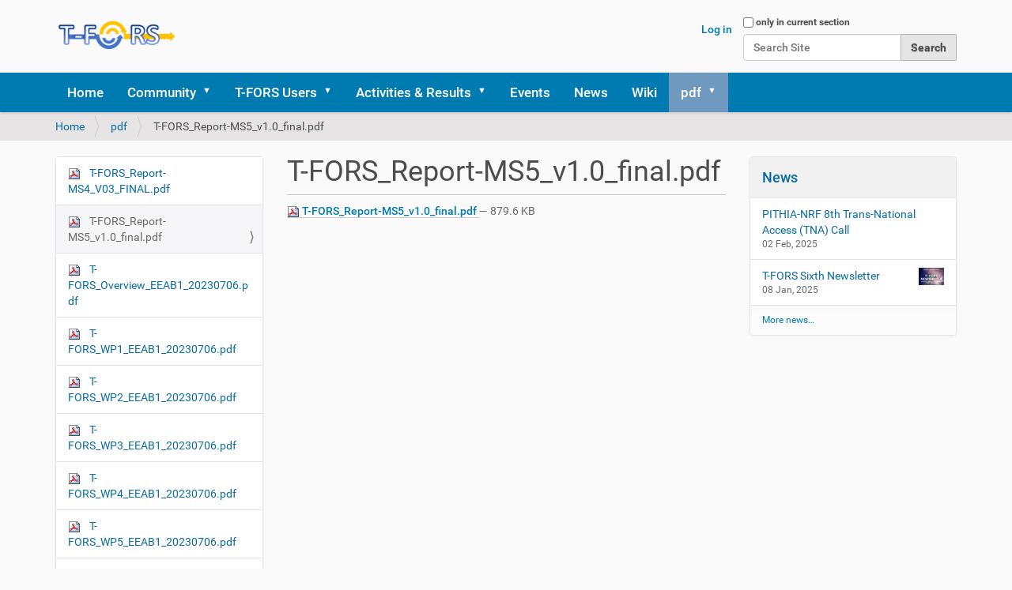

--- FILE ---
content_type: text/html;charset=utf-8
request_url: https://t-fors.eu/pdf/t-fors_report-ms5_v1-0_final.pdf/view
body_size: 9366
content:
<!DOCTYPE html>
<html xmlns="http://www.w3.org/1999/xhtml" lang="en-gb" xml:lang="en-gb">
  <head><meta http-equiv="Content-Type" content="text/html; charset=UTF-8" />
    <title>T-FORS_Report-MS5_v1.0_final.pdf — T-FORS</title>
    <link rel="shortcut icon" type="image/x-icon" href="/++theme++barceloneta/barceloneta-favicon.ico" />
    <link rel="apple-touch-icon" href="/++theme++barceloneta/barceloneta-apple-touch-icon.png" />
    <link rel="apple-touch-icon-precomposed" sizes="144x144" href="/++theme++barceloneta/barceloneta-apple-touch-icon-144x144-precomposed.png" />
    <link rel="apple-touch-icon-precomposed" sizes="114x114" href="/++theme++barceloneta/barceloneta-apple-touch-icon-114x114-precomposed.png" />
    <link rel="apple-touch-icon-precomposed" sizes="72x72" href="/++theme++barceloneta/barceloneta-apple-touch-icon-72x72-precomposed.png" />
    <link rel="apple-touch-icon-precomposed" sizes="57x57" href="/++theme++barceloneta/barceloneta-apple-touch-icon-57x57-precomposed.png" />
    <link rel="apple-touch-icon-precomposed" href="/++theme++barceloneta/barceloneta-apple-touch-icon-precomposed.png" />
  <meta name="twitter:card" content="summary" /><meta property="og:site_name" content="T-FORS" /><meta property="og:title" content="T-FORS_Report-MS5_v1.0_final.pdf" /><meta property="og:type" content="website" /><meta property="og:description" content="" /><meta property="og:url" content="https://t-fors.eu/pdf/t-fors_report-ms5_v1-0_final.pdf/view" /><meta property="og:image" content="https://t-fors.eu/@@site-logo/T-FORS_LOGO_33.png" /><meta property="og:image:type" content="image/png" /><meta name="viewport" content="width=device-width, initial-scale=1.0" /><meta name="generator" content="Plone - http://plone.com" /><link rel="stylesheet" href="https://t-fors.eu/++plone++production/++unique++2023-01-13T17:12:31.533515/default.css" data-bundle="production" /><link rel="stylesheet" href="https://t-fors.eu//++theme++barceloneta/less/barceloneta-compiled.css" data-bundle="diazo" /><link rel="canonical" href="https://t-fors.eu/pdf/t-fors_report-ms5_v1-0_final.pdf" /><link rel="search" href="https://t-fors.eu/@@search" title="Search this site" /><script>PORTAL_URL = 'https://t-fors.eu';</script><script type="text/javascript" src="https://t-fors.eu/++plone++production/++unique++2023-01-13T17:12:31.533515/default.js" data-bundle="production"></script></head>
  <body id="visual-portal-wrapper" class="frontend icons-on portaltype-file section-pdf site-tfors subsection-t-fors_report-ms5_v1-0_final.pdf template-file_view thumbs-on userrole-anonymous viewpermission-view" dir="ltr" data-base-url="https://t-fors.eu/pdf/t-fors_report-ms5_v1-0_final.pdf" data-view-url="https://t-fors.eu/pdf/t-fors_report-ms5_v1-0_final.pdf/view" data-portal-url="https://t-fors.eu" data-i18ncatalogurl="https://t-fors.eu/plonejsi18n" data-pat-pickadate="{&quot;date&quot;: {&quot;selectYears&quot;: 200}, &quot;time&quot;: {&quot;interval&quot;: 5 } }" data-pat-plone-modal="{&quot;actionOptions&quot;: {&quot;displayInModal&quot;: false}}"><div class="outer-wrapper">
      <header id="content-header">
        <div class="container">
          
      <div id="portal-header">
    <a id="portal-logo" title="T-FORS" href="https://t-fors.eu">
    <img src="https://t-fors.eu/@@site-logo/T-FORS_LOGO_33.png" alt="T-FORS" title="T-FORS" /></a>

<div id="portal-searchbox">

    <form id="searchGadget_form" action="https://t-fors.eu/@@search" role="search" data-pat-livesearch="ajaxUrl:https://t-fors.eu/@@ajax-search" class="pat-livesearch">

        <div class="LSBox">
        <label class="hiddenStructure" for="searchGadget">Search Site</label>
             
        <div class="searchSection">
            <input id="searchbox_currentfolder_only" class="noborder" type="checkbox" name="path" value="/tfors/pdf" />
            <label for="searchbox_currentfolder_only" style="cursor: pointer">only in current section</label>
        </div>
             
        <input name="SearchableText" type="text" size="18" id="searchGadget" title="Search Site" placeholder="Search Site" class="searchField" />

        <input class="searchButton" type="submit" value="Search" />

         </div>
    </form>

    <div id="portal-advanced-search" class="hiddenStructure">
        <a href="https://t-fors.eu/@@search">Advanced Search…</a>
    </div>

</div>

<div id="portal-anontools">
  <ul>
    <li>
      
          <a title="Log in" href="https://t-fors.eu/login" id="personaltools-login" class="pat-plone-modal" data-pat-plone-modal="{&quot;prependContent&quot;: &quot;.portalMessage&quot;, &quot;title&quot;: &quot;Log in&quot;, &quot;width&quot;: &quot;26em&quot;, &quot;actionOptions&quot;: {&quot;redirectOnResponse&quot;: true}}">Log in</a>
      
    </li>
  </ul>
</div>





</div>

    
          
        </div>
      </header>
      <div id="mainnavigation-wrapper">
        <div id="mainnavigation">

  <nav class="plone-navbar pat-navigationmarker" id="portal-globalnav-wrapper">
    <div class="container">
      <div class="plone-navbar-header">
        <button type="button" class="plone-navbar-toggle" data-toggle="collapse" data-target="#portal-globalnav-collapse">
          <span class="sr-only">Toggle navigation</span>
          <span class="icon-bar"></span>
          <span class="icon-bar"></span>
          <span class="icon-bar"></span>
        </button>
      </div>

      <div class="plone-collapse plone-navbar-collapse" id="portal-globalnav-collapse">
        <ul class="plone-nav plone-navbar-nav" id="portal-globalnav">
          <li class="index_html"><a href="https://t-fors.eu" class="state-None">Home</a></li><li class="community has_subtree"><a href="https://t-fors.eu/community" class="state-published" aria-haspopup="true">Community</a><input id="navitem-community" type="checkbox" class="opener" /><label for="navitem-community" role="button" aria-label="Community"></label><ul class="has_subtree dropdown"><li class="consortium"><a href="https://t-fors.eu/community/consortium" class="state-published">Consortium</a></li><li class="adivisors"><a href="https://t-fors.eu/community/adivisors" class="state-published">Advisors</a></li><li class="techtide-community"><a href="https://t-fors.eu/community/techtide-community" class="state-published">TechTIDE Community</a></li></ul></li><li class="t-fors-users has_subtree"><a href="https://t-fors.eu/t-fors-users" class="state-published" aria-haspopup="true">T-FORS Users</a><input id="navitem-t-fors-users" type="checkbox" class="opener" /><label for="navitem-t-fors-users" role="button" aria-label="T-FORS Users"></label><ul class="has_subtree dropdown"><li class="network-composition"><a href="https://t-fors.eu/t-fors-users/network-composition" class="state-published">Network Composition</a></li><li class="innovation-days"><a href="https://t-fors.eu/t-fors-users/innovation-days" class="state-published">Innovation Days</a></li><li class="knowledge-hub has_subtree"><a href="https://t-fors.eu/t-fors-users/knowledge-hub" class="state-published" aria-haspopup="true">Knowledge Hub</a><input id="navitem-7b11351e0ae64b549769e30321ed33f6" type="checkbox" class="opener" /><label for="navitem-7b11351e0ae64b549769e30321ed33f6" role="button" aria-label="Knowledge Hub"></label><ul class="has_subtree dropdown"><li class="leaflets"><a href="https://t-fors.eu/t-fors-users/knowledge-hub/leaflets" class="state-published">Leaflets</a></li><li class="training-about-the-basic-properties-of-the-ionosphere-as-seen-on-the-ionograms"><a href="https://t-fors.eu/t-fors-users/knowledge-hub/training-about-the-basic-properties-of-the-ionosphere-as-seen-on-the-ionograms" class="state-published">Training about the basic properties of the Ionosphere as seen on the ionograms</a></li><li class="handbooks"><a href="https://t-fors.eu/t-fors-users/knowledge-hub/handbooks" class="state-published">Handbooks</a></li><li class="webinars"><a href="https://t-fors.eu/t-fors-users/knowledge-hub/webinars" class="state-published">Webinars</a></li></ul></li><li class="newsletters"><a href="https://t-fors.eu/t-fors-users/newsletters" class="state-published">Newsletters</a></li></ul></li><li class="activities-results has_subtree"><a href="https://t-fors.eu/activities-results" class="state-published" aria-haspopup="true">Activities &amp; Results</a><input id="navitem-activities-results" type="checkbox" class="opener" /><label for="navitem-activities-results" role="button" aria-label="Activities &amp; Results"></label><ul class="has_subtree dropdown"><li class="training has_subtree"><a href="https://t-fors.eu/activities-results/training" class="state-published" aria-haspopup="true">Training</a><input id="navitem-7fdd16c7b6814143811de17bb044f67a" type="checkbox" class="opener" /><label for="navitem-7fdd16c7b6814143811de17bb044f67a" role="button" aria-label="Training"></label><ul class="has_subtree dropdown"><li class="training-school"><a href="https://t-fors.eu/activities-results/training/training-school" class="state-published">T-FORS Training School</a></li></ul></li><li class="publications has_subtree"><a href="https://t-fors.eu/activities-results/publications" class="state-published" aria-haspopup="true">Publications</a><input id="navitem-e87a2f4bd42c4aa4b35adb6295ff75d6" type="checkbox" class="opener" /><label for="navitem-e87a2f4bd42c4aa4b35adb6295ff75d6" role="button" aria-label="Publications"></label><ul class="has_subtree dropdown"><li class="papers"><a href="https://t-fors.eu/activities-results/publications/papers" class="state-published">Papers</a></li><li class="presentations"><a href="https://t-fors.eu/activities-results/publications/presentations" class="state-published">Presentations</a></li><li class="technical-reports"><a href="https://t-fors.eu/activities-results/publications/technical-reports" class="state-published">Technical Reports</a></li></ul></li><li class="repository"><a href="https://t-fors.eu/activities-results/repository" class="state-published">Repository</a></li></ul></li><li class="events"><a href="https://t-fors.eu/events" class="state-published">Events</a></li><li class="news"><a href="https://t-fors.eu/news" class="state-published">News</a></li><li class="wiki"><a href="https://electron.space.noa.gr/wiki/projects/t-fors/" class="state-published">Wiki</a></li><li class="pdf has_subtree"><a href="https://t-fors.eu/pdf" class="state-published" aria-haspopup="true">pdf</a><input id="navitem-pdf" type="checkbox" class="opener" /><label for="navitem-pdf" role="button" aria-label="pdf"></label><ul class="has_subtree dropdown"><li class="t-fors_report-ms4_v03_final.pdf"><a href="https://t-fors.eu/pdf/t-fors_report-ms4_v03_final.pdf/view" class="state-">T-FORS_Report-MS4_V03_FINAL.pdf</a></li><li class="t-fors_report-ms5_v1-0_final.pdf"><a href="https://t-fors.eu/pdf/t-fors_report-ms5_v1-0_final.pdf/view" class="state-">T-FORS_Report-MS5_v1.0_final.pdf</a></li><li class="t-fors_overview_eeab1_20230706.pdf"><a href="https://t-fors.eu/pdf/t-fors_overview_eeab1_20230706.pdf/view" class="state-">T-FORS_Overview_ΕΕΑΒ1_20230706.pdf</a></li><li class="t-fors_wp1_eeab1_20230706.pdf"><a href="https://t-fors.eu/pdf/t-fors_wp1_eeab1_20230706.pdf/view" class="state-">T-FORS_WP1_EEAB1_20230706.pdf</a></li><li class="t-fors_wp2_eeab1_20230706.pdf"><a href="https://t-fors.eu/pdf/t-fors_wp2_eeab1_20230706.pdf/view" class="state-">T-FORS_WP2_EEAB1_20230706.pdf</a></li><li class="t-fors_wp3_eeab1_20230706.pdf"><a href="https://t-fors.eu/pdf/t-fors_wp3_eeab1_20230706.pdf/view" class="state-">T-FORS_WP3_EEAB1_20230706.pdf</a></li><li class="t-fors_wp4_eeab1_20230706.pdf"><a href="https://t-fors.eu/pdf/t-fors_wp4_eeab1_20230706.pdf/view" class="state-">T-FORS_WP4_EEAB1_20230706.pdf</a></li><li class="t-fors_wp5_eeab1_20230706.pdf"><a href="https://t-fors.eu/pdf/t-fors_wp5_eeab1_20230706.pdf/view" class="state-">T-FORS_WP5_EEAB1_20230706.pdf</a></li><li class="practicalinformation.pdf"><a href="https://t-fors.eu/pdf/practicalinformation.pdf/view" class="state-">PracticalInformation.pdf</a></li><li class="practicalinformationts.pdf"><a href="https://t-fors.eu/pdf/practicalinformationts.pdf/view" class="state-">PracticalInformationTS.pdf</a></li><li class="t-fors_newsletter_issue_1.pdf"><a href="https://t-fors.eu/pdf/t-fors_newsletter_issue_1.pdf/view" class="state-">T-FORS_Newsletter_Issue_1.pdf</a></li><li class="onera-toulouse-def-va-web-juin2023.pdf"><a href="https://t-fors.eu/pdf/onera-toulouse-def-va-web-juin2023.pdf/view" class="state-">ONERA-TOULOUSE DEF-VA-web juin2023.pdf</a></li><li class="plan_hotels-toulouse2023_0.pdf"><a href="https://t-fors.eu/pdf/plan_hotels-toulouse2023_0.pdf/view" class="state-">plan_hotels-toulouse2023_0.pdf</a></li><li class="trainingschoolprogramme_20231023.pdf"><a href="https://t-fors.eu/pdf/trainingschoolprogramme_20231023.pdf/view" class="state-">TrainingSchoolProgramme_20231023.pdf</a></li><li class="trainingschoolprogramme_20231023-1.pdf"><a href="https://t-fors.eu/pdf/trainingschoolprogramme_20231023-1.pdf/view" class="state-">TrainingSchoolProgramme_20231023.pdf</a></li><li class="practicalinformationts-1.pdf"><a href="https://t-fors.eu/pdf/practicalinformationts-1.pdf/view" class="state-">PracticalInformationTS.pdf</a></li><li class="wakai-ionogram-scaling-manual-1987.pdf"><a href="https://t-fors.eu/pdf/wakai-ionogram-scaling-manual-1987.pdf/view" class="state-">Wakai - Ionogram scaling manual (1987).pdf</a></li><li class="uag_23a_searchable.pdf"><a href="https://t-fors.eu/pdf/uag_23a_searchable.pdf/view" class="state-">UAG_23A_Searchable.pdf</a></li><li class="ips_scaling_conventions03_1996.pdf"><a href="https://t-fors.eu/pdf/ips_scaling_conventions03_1996.pdf/view" class="state-">ips_scaling_conventions03_1996.pdf</a></li><li class="oz_scaling_2007.pdf"><a href="https://t-fors.eu/pdf/oz_scaling_2007.pdf/view" class="state-">oz_scaling_2007.pdf</a></li><li class="t-fors_leaflet_generalpublic.pdf"><a href="https://t-fors.eu/pdf/t-fors_leaflet_generalpublic.pdf/view" class="state-">T-FORS_leaflet_GeneralPublic.pdf</a></li><li class="t-fors_leaflet_technicalpublic.pdf"><a href="https://t-fors.eu/pdf/t-fors_leaflet_technicalpublic.pdf/view" class="state-">T-FORS_leaflet_TechnicalPublic.pdf</a></li><li class="t-fors_leaflet_schoolstudents.pdf"><a href="https://t-fors.eu/pdf/t-fors_leaflet_schoolstudents.pdf/view" class="state-">T-FORS_leaflet_SchoolStudents.pdf</a></li><li class="trainingschoolprogramme_20231113.pdf"><a href="https://t-fors.eu/pdf/trainingschoolprogramme_20231113.pdf/view" class="state-">TrainingSchoolProgramme_20231113.pdf</a></li><li class="trainingschoolprogramme_20231113-1.pdf"><a href="https://t-fors.eu/pdf/trainingschoolprogramme_20231113-1.pdf/view" class="state-">TrainingSchoolProgramme_20231113.pdf</a></li><li class="01_t-fors_id1_opening_vfabbro.pdf"><a href="https://t-fors.eu/pdf/01_t-fors_id1_opening_vfabbro.pdf/view" class="state-">01_T-FORS_ID1_Opening_VFabbro.pdf</a></li><li class="02_t-fors_id1_intro_abelehaki.pdf"><a href="https://t-fors.eu/pdf/02_t-fors_id1_intro_abelehaki.pdf/view" class="state-">02_T-FORS_ID1_Intro_ABelehaki.pdf</a></li><li class="03_t-fors_id1_requirements_igalkin.pdf"><a href="https://t-fors.eu/pdf/03_t-fors_id1_requirements_igalkin.pdf/view" class="state-">03_T-FORS_ID1_Requirements_IGalkin.pdf</a></li><li class="04_t-fors_id1_lstidforecasting_lspogli.pdf"><a href="https://t-fors.eu/pdf/04_t-fors_id1_lstidforecasting_lspogli.pdf/view" class="state-">04_T-FORS_ID1_LSTIDforecasting_LSpogli.pdf</a></li><li class="05_t-fors_id1_mstidforecasting_smani.pdf"><a href="https://t-fors.eu/pdf/05_t-fors_id1_mstidforecasting_smani.pdf/view" class="state-">05_T-FORS_ID1_MSTIDforecasting_SMani.pdf</a></li><li class="06_t-fors_id1_experiments_agarcia.pdf"><a href="https://t-fors.eu/pdf/06_t-fors_id1_experiments_agarcia.pdf/view" class="state-">06_T-FORS_ID1_Experiments_AGarcia.pdf</a></li><li class="09_t-fors_id1_picasus_kkauristi.pdf"><a href="https://t-fors.eu/pdf/09_t-fors_id1_picasus_kkauristi.pdf/view" class="state-">09_T-FORS_ID1_PICASUS_KKauristi.pdf</a></li><li class="trainingschoolprogramme_20231128.pdf"><a href="https://t-fors.eu/pdf/trainingschoolprogramme_20231128.pdf/view" class="state-">TrainingSchoolProgramme_20231128.pdf</a></li><li class="t-fors_report-ms7_ir.pdf"><a href="https://t-fors.eu/pdf/t-fors_report-ms7_ir.pdf/view" class="state-">T-FORS_Report-MS7_IR.pdf</a></li><li class="trainingschoolprogramme_20231222.pdf"><a href="https://t-fors.eu/pdf/trainingschoolprogramme_20231222.pdf/view" class="state-">TrainingSchoolProgramme_20231222.pdf</a></li><li class="t-fors_newsletter_issue_2.pdf"><a href="https://t-fors.eu/pdf/t-fors_newsletter_issue_2.pdf/view" class="state-">T-FORS_Newsletter_Issue_2.pdf</a></li><li class="trainingschoolprogramme_20240117.pdf"><a href="https://t-fors.eu/pdf/trainingschoolprogramme_20240117.pdf/view" class="state-">TrainingSchoolProgramme_20240117.pdf</a></li><li class="trainingschoolprogramme_20240122.pdf"><a href="https://t-fors.eu/pdf/trainingschoolprogramme_20240122.pdf/view" class="state-">TrainingSchoolProgramme_20240122.pdf</a></li><li class="trainingschoolprogramme_20240123.pdf"><a href="https://t-fors.eu/pdf/trainingschoolprogramme_20240123.pdf/view" class="state-">TrainingSchoolProgramme_20240123.pdf</a></li><li class="pithia-nrf_t-fors_ts_anderstjulin_eiscat.pdf"><a href="https://t-fors.eu/pdf/pithia-nrf_t-fors_ts_anderstjulin_eiscat.pdf/view" class="state-">PITHIA-NRF_T-FORS_TS_AndersTjulin_EISCAT.pdf</a></li><li class="pithia-nrf_t-fors_ts_fabiendarrouzet_plasmasphere_compressed.pdf"><a href="https://t-fors.eu/pdf/pithia-nrf_t-fors_ts_fabiendarrouzet_plasmasphere_compressed.pdf/view" class="state-">PITHIA-NRF_T-FORS_TS_FabienDarrouzet_Plasmasphere_compressed.pdf</a></li><li class="pithia-nrf_t-fors_ts_michaelabrchnelova_heliosphere.pdf"><a href="https://t-fors.eu/pdf/pithia-nrf_t-fors_ts_michaelabrchnelova_heliosphere.pdf/view" class="state-">PITHIA-NRF_T-FORS_TS_MichaelaBrchnelova_Heliosphere.pdf</a></li><li class="pithia-nrf_t-fors_ts_seanbrunisma_thermosphere.pdf"><a href="https://t-fors.eu/pdf/pithia-nrf_t-fors_ts_seanbrunisma_thermosphere.pdf/view" class="state-">PITHIA-NRF_T-FORS_TS_SeanBrunisma_Thermosphere.pdf</a></li><li class="pithia-nrf_t-fors_ts_stefaanpoedts_solarwindmagnetosphereinteractions.pdf"><a href="https://t-fors.eu/pdf/pithia-nrf_t-fors_ts_stefaanpoedts_solarwindmagnetosphereinteractions.pdf/view" class="state-">PITHIA-NRF_T-FORS_TS_StefaanPoedts_SolarWindMagnetosphereInteractions.pdf</a></li><li class="pithia-nrf_t-fors_ts_tobiasverhulst_instrumentation.pdf"><a href="https://t-fors.eu/pdf/pithia-nrf_t-fors_ts_tobiasverhulst_instrumentation.pdf/view" class="state-">PITHIA-NRF_T-FORS_TS_TobiasVerhulst_Instrumentation.pdf</a></li><li class="pithia-nrf_t-fors_ts_tobiasverhulst_mstidnowcasting.pdf"><a href="https://t-fors.eu/pdf/pithia-nrf_t-fors_ts_tobiasverhulst_mstidnowcasting.pdf/view" class="state-">PITHIA-NRF_T-FORS_TS_TobiasVerhulst_MSTIDnowcasting.pdf</a></li><li class="pithia-nrf_t-fors_ts_antonisegarra_lstidnowcasting.pdf"><a href="https://t-fors.eu/pdf/pithia-nrf_t-fors_ts_antonisegarra_lstidnowcasting.pdf/view" class="state-">PITHIA-NRF_T-FORS_TS_AntoniSegarra_LSTIDnowcasting.pdf</a></li><li class="pithia-nrf_t-fors_ts_vivianepierrard_dynamickineticmodel.pdf"><a href="https://t-fors.eu/pdf/pithia-nrf_t-fors_ts_vivianepierrard_dynamickineticmodel.pdf/view" class="state-">PITHIA-NRF_T-FORS_TS_VivianePierrard_DynamicKineticModel.pdf</a></li><li class="pithia-nrf_t-fors_ts_manuelhernandezpajares_gimmaps.pdf"><a href="https://t-fors.eu/pdf/pithia-nrf_t-fors_ts_manuelhernandezpajares_gimmaps.pdf/view" class="state-">PITHIA-NRF_T-FORS_TS_ManuelHernandezPajares_GIMmaps.pdf</a></li><li class="pithia-nrf_t-fors_ts_lucaspogli_ionosphericscintillationirregularities.pdf"><a href="https://t-fors.eu/pdf/pithia-nrf_t-fors_ts_lucaspogli_ionosphericscintillationirregularities.pdf/view" class="state-">PITHIA-NRF_T-FORS_TS_LucaSpogli_IonosphericScintillationIrregularities.pdf</a></li><li class="pithia-nrf_t-fors_ts_lucaspogli_ionosphere.pdf"><a href="https://t-fors.eu/pdf/pithia-nrf_t-fors_ts_lucaspogli_ionosphere.pdf/view" class="state-">PITHIA-NRF_T-FORS_TS_LucaSpogli_Ionosphere.pdf</a></li><li class="pithia-nrf_t-fors_ts_sivamani_mstidforecasting.pdf"><a href="https://t-fors.eu/pdf/pithia-nrf_t-fors_ts_sivamani_mstidforecasting.pdf/view" class="state-">PITHIA-NRF_T-FORS_TS_SivaMani_MSTIDforecasting.pdf</a></li><li class="pithia-nrf_t-fors_ts_sivamani_mstid.pdf"><a href="https://t-fors.eu/pdf/pithia-nrf_t-fors_ts_sivamani_mstid.pdf/view" class="state-">PITHIA-NRF_T-FORS_TS_SivaMani_MSTID.pdf</a></li><li class="pithia-nrf_t-fors_ts_giovannilapenta_ml-ai_compressed.pdf"><a href="https://t-fors.eu/pdf/pithia-nrf_t-fors_ts_giovannilapenta_ml-ai_compressed.pdf/view" class="state-">PITHIA-NRF_T-FORS_TS_GiovanniLapenta_ML-AI_compressed.pdf</a></li><li class="pithia-nrf_t-fors_ts_annabelehaki_ionosphericpredictions.pdf"><a href="https://t-fors.eu/pdf/pithia-nrf_t-fors_ts_annabelehaki_ionosphericpredictions.pdf/view" class="state-">PITHIA-NRF_T-FORS_TS_AnnaBelehaki_IonosphericPredictions.pdf</a></li><li class="pithia-nrf_t-fors_ts_davidaltadill_lstid-2.pdf"><a href="https://t-fors.eu/pdf/pithia-nrf_t-fors_ts_davidaltadill_lstid-2.pdf/view" class="state-">PITHIA-NRF_T-FORS_TS_DavidAltadill_LSTID.pdf</a></li><li class="pithia-nrf_t-fors_ts_antonisegarra_lstidnowcasting-1.pdf"><a href="https://t-fors.eu/pdf/pithia-nrf_t-fors_ts_antonisegarra_lstidnowcasting-1.pdf/view" class="state-">PITHIA-NRF_T-FORS_TS_AntoniSegarra_LSTIDnowcasting.pdf</a></li><li class="pithia-nrf_t-fors_ts_tamaskiss_pithiaesciencecentre.pdf"><a href="https://t-fors.eu/pdf/pithia-nrf_t-fors_ts_tamaskiss_pithiaesciencecentre.pdf/view" class="state-">PITHIA-NRF_T-FORS_TS_TamasKiss_PITHIAeScienceCentre.pdf</a></li><li class="pithia-nrf_t-fors_ts_claudiocesaroni_lstidforecasting.pdf"><a href="https://t-fors.eu/pdf/pithia-nrf_t-fors_ts_claudiocesaroni_lstidforecasting.pdf/view" class="state-">PITHIA-NRF_T-FORS_TS_ClaudioCesaroni_LSTIDforecasting.pdf</a></li><li class="pithia-nrf_t-fors_ts_ivangalkin_raytrix.pdf"><a href="https://t-fors.eu/pdf/pithia-nrf_t-fors_ts_ivangalkin_raytrix.pdf/view" class="state-">PITHIA-NRF_T-FORS_TS_IvanGalkin_RayTRIX.pdf</a></li><li class="pithia-nrf_t-fors_ts_ivangalkin_irtam.pdf"><a href="https://t-fors.eu/pdf/pithia-nrf_t-fors_ts_ivangalkin_irtam.pdf/view" class="state-">PITHIA-NRF_T-FORS_TS_IvanGalkin_IRTAM.pdf</a></li><li class="t-fors_newsletter_issue_3.pdf"><a href="https://t-fors.eu/pdf/t-fors_newsletter_issue_3.pdf/view" class="state-">T-FORS_Newsletter_Issue_3.pdf</a></li><li class="t-fors_colage2024_cesaroni.pdf"><a href="https://t-fors.eu/pdf/t-fors_colage2024_cesaroni.pdf/view" class="state-">T-FORS_COLAGE2024_Cesaroni.pdf</a></li><li class="t-fors_leaflet_innovationday2.pdf"><a href="https://t-fors.eu/pdf/t-fors_leaflet_innovationday2.pdf/view" class="state-">T-FORS_leaflet_InnovationDay2.pdf</a></li><li class="t-fors_leaflet_innovationday2_upd.pdf"><a href="https://t-fors.eu/pdf/t-fors_leaflet_innovationday2_upd.pdf/view" class="state-">T-FORS_leaflet_InnovationDay2_upd.pdf</a></li><li class="t-fors_newsletter_issue_4.pdf"><a href="https://t-fors.eu/pdf/t-fors_newsletter_issue_4.pdf/view" class="state-">T-FORS_Newsletter_Issue_4.pdf</a></li><li class="t-fors_id2_venue_travel.pdf"><a href="https://t-fors.eu/pdf/t-fors_id2_venue_travel.pdf/view" class="state-">T-FORS_ID2_Venue_Travel.pdf</a></li><li class="t-fors_newsletter_issue_5.pdf"><a href="https://t-fors.eu/pdf/t-fors_newsletter_issue_5.pdf/view" class="state-">T-FORS_Newsletter_Issue_5.pdf</a></li><li class="s2_03_t-fors_id2_qualitycontrol4tid_v2.pdf"><a href="https://t-fors.eu/pdf/s2_03_t-fors_id2_qualitycontrol4tid_v2.pdf/view" class="state-">S2_03_T-FORS_ID2_QualityControl4TID_v2.pdf</a></li><li class="s2_02_t-fors_id2_dispec_upc-ionsat_final.pdf"><a href="https://t-fors.eu/pdf/s2_02_t-fors_id2_dispec_upc-ionsat_final.pdf/view" class="state-">S2_02_T-FORS_ID2_DISPEC_UPC-IonSAT_final.pdf</a></li><li class="s2_01_t-fors_id2_uwm.pdf"><a href="https://t-fors.eu/pdf/s2_01_t-fors_id2_uwm.pdf/view" class="state-">S2_01_T-FORS_ID2_UWM.pdf</a></li><li class="s1_01_t-fors_id2_overview_final.pdf"><a href="https://t-fors.eu/pdf/s1_01_t-fors_id2_overview_final.pdf/view" class="state-">S1_01_T-FORS_ID2_overview_final.pdf</a></li><li class="s1_02_t-fors_id2_wp2_case_events.pdf"><a href="https://t-fors.eu/pdf/s1_02_t-fors_id2_wp2_case_events.pdf/view" class="state-">S1_02_T-FORS_ID2_WP2_Case_Events.pdf</a></li><li class="s1_03_t-fors_id2_wp3_demonstration.pdf"><a href="https://t-fors.eu/pdf/s1_03_t-fors_id2_wp3_demonstration.pdf/view" class="state-">S1_03_T-FORS_ID2_WP3_demonstration.pdf</a></li><li class="s1_04_t-fors_id2_wp4_onera_gfprev.pdf"><a href="https://t-fors.eu/pdf/s1_04_t-fors_id2_wp4_onera_gfprev.pdf/view" class="state-">S1_04_T-FORS_ID2_WP4_ONERA_GFPrev.pdf</a></li><li class="s3_01_t-fors_id2_wmo.pdf"><a href="https://t-fors.eu/pdf/s3_01_t-fors_id2_wmo.pdf/view" class="state-">S3_01_T-FORS_ID2_WMO.pdf</a></li><li class="s3_02_t-fors_id2_esa_swe_network.pdf"><a href="https://t-fors.eu/pdf/s3_02_t-fors_id2_esa_swe_network.pdf/view" class="state-">S3_02_T-FORS_ID2_ESA_SWE_Network.pdf</a></li><li class="s4_01_t-fors_id2_lofar.pdf"><a href="https://t-fors.eu/pdf/s4_01_t-fors_id2_lofar.pdf/view" class="state-">S4_01_T-FORS_ID2_LOFAR.pdf</a></li><li class="s4_03_t-fors_id2_uob-othr_dec2024.pdf"><a href="https://t-fors.eu/pdf/s4_03_t-fors_id2_uob-othr_dec2024.pdf/view" class="state-">S4_03_T-FORS_ID2_UoB-OTHR_Dec2024.pdf</a></li><li class="t-fors_newsletter_issue_6.pdf"><a href="https://t-fors.eu/pdf/t-fors_newsletter_issue_6.pdf/view" class="state-">T-FORS_Newsletter_Issue_6.pdf</a></li></ul></li>
        </ul>
      </div>
    </div>
  </nav>


</div>
      </div>
      
      <div id="above-content-wrapper">
          <div id="viewlet-above-content"><nav id="portal-breadcrumbs" class="plone-breadcrumb">
  <div class="container">
    <span id="breadcrumbs-you-are-here" class="hiddenStructure">You are here:</span>
    <ol aria-labelledby="breadcrumbs-you-are-here">
      <li id="breadcrumbs-home">
        <a href="https://t-fors.eu">Home</a>
      </li>
      <li id="breadcrumbs-1">
        
          <a href="https://t-fors.eu/pdf">pdf</a>
          
        
      </li>
      <li id="breadcrumbs-2">
        
          
          <span id="breadcrumbs-current">T-FORS_Report-MS5_v1.0_final.pdf</span>
        
      </li>
    </ol>
  </div>
</nav>
</div>
      </div>
      <div class="container">
        <div class="row">
          <aside id="global_statusmessage">
      

      <div>
      </div>
    </aside>
        </div>
        <main id="main-container" class="row row-offcanvas row-offcanvas-right">
          

    

    <div class="col-xs-12 col-sm-12 col-md-6 col-md-push-3">
      <div class="row">
        <div class="col-xs-12 col-sm-12">
          <article id="content">

          

          <header>
            <div id="viewlet-above-content-title"><span id="social-tags-body" style="display: none" itemscope="" itemtype="http://schema.org/WebPage">
  <span itemprop="name">T-FORS_Report-MS5_v1.0_final.pdf</span>
  <span itemprop="description"></span>
  <span itemprop="url">https://t-fors.eu/pdf/t-fors_report-ms5_v1-0_final.pdf/view</span>
  <span itemprop="image">https://t-fors.eu/@@site-logo/T-FORS_LOGO_33.png</span>
</span>
</div>
            
              <h1 class="documentFirstHeading">T-FORS_Report-MS5_v1.0_final.pdf</h1>

            
            <div id="viewlet-below-content-title">

</div>

            
              

            
          </header>

          <div id="viewlet-above-content-body"></div>
          <div id="content-core">
            

  <p>
    <a href="https://t-fors.eu/pdf/t-fors_report-ms5_v1-0_final.pdf/@@download/file/T-FORS_Report-MS5_v1.0_final.pdf">
      <img border="0" src="++resource++mimetype.icons/pdf.png" alt="application/pdf" />
      T-FORS_Report-MS5_v1.0_final.pdf
    </a>
    <span class="discreet">— 879.6 KB</span>
  </p>

  

  

  



          </div>
          <div id="viewlet-below-content-body">



    <div class="visualClear"><!-- --></div>

    <div class="documentActions">
        

        

    </div>

</div>

          
        </article>
        </div>
      </div>
      <footer class="row">
        <div class="col-xs-12 col-sm-12">
          <div id="viewlet-below-content">




</div>
        </div>
      </footer>
    </div>
  
          <div class="col-xs-12 col-sm-6 col-md-3 col-md-pull-6 sidebar-offcanvas">
        <aside id="portal-column-one">
          <div class="portletWrapper" id="portletwrapper-706c6f6e652e6c656674636f6c756d6e0a636f6e746578740a2f74666f72730a6e617669676174696f6e" data-portlethash="706c6f6e652e6c656674636f6c756d6e0a636f6e746578740a2f74666f72730a6e617669676174696f6e">
<aside class="portlet portletNavigationTree">

    <header class="portletHeader hiddenStructure">
        <a href="https://t-fors.eu/sitemap" class="tile">Navigation</a>
    </header>

    <nav class="portletContent lastItem">
        <ul class="navTree navTreeLevel0">
            
            



<li class="navTreeItem visualNoMarker section-t-fors_report-ms4_v03_final-pdf">

    

        <a href="https://t-fors.eu/pdf/t-fors_report-ms4_v03_final.pdf/view" title="" class="state-missing-value contenttype-file">

             <img class="mime-icon" href="https://t-fors.eu/pdf/t-fors_report-ms4_v03_final.pdf/view" src="/tfors/++resource++mimetype.icons/pdf.png" />

            

            T-FORS_Report-MS4_V03_FINAL.pdf
        </a>
        

    
</li>

<li class="navTreeItem visualNoMarker navTreeCurrentNode section-t-fors_report-ms5_v1-0_final-pdf">

    

        <a href="https://t-fors.eu/pdf/t-fors_report-ms5_v1-0_final.pdf/view" title="" class="state-missing-value navTreeCurrentItem navTreeCurrentNode contenttype-file">

             <img class="mime-icon" href="https://t-fors.eu/pdf/t-fors_report-ms5_v1-0_final.pdf/view" src="/tfors/++resource++mimetype.icons/pdf.png" />

            

            T-FORS_Report-MS5_v1.0_final.pdf
        </a>
        

    
</li>

<li class="navTreeItem visualNoMarker section-t-fors_overview_eeab1_20230706-pdf">

    

        <a href="https://t-fors.eu/pdf/t-fors_overview_eeab1_20230706.pdf/view" title="" class="state-missing-value contenttype-file">

             <img class="mime-icon" href="https://t-fors.eu/pdf/t-fors_overview_eeab1_20230706.pdf/view" src="/tfors/++resource++mimetype.icons/pdf.png" />

            

            T-FORS_Overview_ΕΕΑΒ1_20230706.pdf
        </a>
        

    
</li>

<li class="navTreeItem visualNoMarker section-t-fors_wp1_eeab1_20230706-pdf">

    

        <a href="https://t-fors.eu/pdf/t-fors_wp1_eeab1_20230706.pdf/view" title="" class="state-missing-value contenttype-file">

             <img class="mime-icon" href="https://t-fors.eu/pdf/t-fors_wp1_eeab1_20230706.pdf/view" src="/tfors/++resource++mimetype.icons/pdf.png" />

            

            T-FORS_WP1_EEAB1_20230706.pdf
        </a>
        

    
</li>

<li class="navTreeItem visualNoMarker section-t-fors_wp2_eeab1_20230706-pdf">

    

        <a href="https://t-fors.eu/pdf/t-fors_wp2_eeab1_20230706.pdf/view" title="" class="state-missing-value contenttype-file">

             <img class="mime-icon" href="https://t-fors.eu/pdf/t-fors_wp2_eeab1_20230706.pdf/view" src="/tfors/++resource++mimetype.icons/pdf.png" />

            

            T-FORS_WP2_EEAB1_20230706.pdf
        </a>
        

    
</li>

<li class="navTreeItem visualNoMarker section-t-fors_wp3_eeab1_20230706-pdf">

    

        <a href="https://t-fors.eu/pdf/t-fors_wp3_eeab1_20230706.pdf/view" title="" class="state-missing-value contenttype-file">

             <img class="mime-icon" href="https://t-fors.eu/pdf/t-fors_wp3_eeab1_20230706.pdf/view" src="/tfors/++resource++mimetype.icons/pdf.png" />

            

            T-FORS_WP3_EEAB1_20230706.pdf
        </a>
        

    
</li>

<li class="navTreeItem visualNoMarker section-t-fors_wp4_eeab1_20230706-pdf">

    

        <a href="https://t-fors.eu/pdf/t-fors_wp4_eeab1_20230706.pdf/view" title="" class="state-missing-value contenttype-file">

             <img class="mime-icon" href="https://t-fors.eu/pdf/t-fors_wp4_eeab1_20230706.pdf/view" src="/tfors/++resource++mimetype.icons/pdf.png" />

            

            T-FORS_WP4_EEAB1_20230706.pdf
        </a>
        

    
</li>

<li class="navTreeItem visualNoMarker section-t-fors_wp5_eeab1_20230706-pdf">

    

        <a href="https://t-fors.eu/pdf/t-fors_wp5_eeab1_20230706.pdf/view" title="" class="state-missing-value contenttype-file">

             <img class="mime-icon" href="https://t-fors.eu/pdf/t-fors_wp5_eeab1_20230706.pdf/view" src="/tfors/++resource++mimetype.icons/pdf.png" />

            

            T-FORS_WP5_EEAB1_20230706.pdf
        </a>
        

    
</li>

<li class="navTreeItem visualNoMarker section-practicalinformation-pdf">

    

        <a href="https://t-fors.eu/pdf/practicalinformation.pdf/view" title="" class="state-missing-value contenttype-file">

             <img class="mime-icon" href="https://t-fors.eu/pdf/practicalinformation.pdf/view" src="/tfors/++resource++mimetype.icons/pdf.png" />

            

            PracticalInformation.pdf
        </a>
        

    
</li>

<li class="navTreeItem visualNoMarker section-practicalinformationts-pdf">

    

        <a href="https://t-fors.eu/pdf/practicalinformationts.pdf/view" title="" class="state-missing-value contenttype-file">

             <img class="mime-icon" href="https://t-fors.eu/pdf/practicalinformationts.pdf/view" src="/tfors/++resource++mimetype.icons/pdf.png" />

            

            PracticalInformationTS.pdf
        </a>
        

    
</li>

<li class="navTreeItem visualNoMarker section-t-fors_newsletter_issue_1-pdf">

    

        <a href="https://t-fors.eu/pdf/t-fors_newsletter_issue_1.pdf/view" title="" class="state-missing-value contenttype-file">

             <img class="mime-icon" href="https://t-fors.eu/pdf/t-fors_newsletter_issue_1.pdf/view" src="/tfors/++resource++mimetype.icons/pdf.png" />

            

            T-FORS_Newsletter_Issue_1.pdf
        </a>
        

    
</li>

<li class="navTreeItem visualNoMarker section-onera-toulouse-def-va-web-juin2023-pdf">

    

        <a href="https://t-fors.eu/pdf/onera-toulouse-def-va-web-juin2023.pdf/view" title="" class="state-missing-value contenttype-file">

             <img class="mime-icon" href="https://t-fors.eu/pdf/onera-toulouse-def-va-web-juin2023.pdf/view" src="/tfors/++resource++mimetype.icons/pdf.png" />

            

            ONERA-TOULOUSE DEF-VA-web juin2023.pdf
        </a>
        

    
</li>

<li class="navTreeItem visualNoMarker section-plan_hotels-toulouse2023_0-pdf">

    

        <a href="https://t-fors.eu/pdf/plan_hotels-toulouse2023_0.pdf/view" title="" class="state-missing-value contenttype-file">

             <img class="mime-icon" href="https://t-fors.eu/pdf/plan_hotels-toulouse2023_0.pdf/view" src="/tfors/++resource++mimetype.icons/pdf.png" />

            

            plan_hotels-toulouse2023_0.pdf
        </a>
        

    
</li>

<li class="navTreeItem visualNoMarker section-trainingschoolprogramme_20231023-pdf">

    

        <a href="https://t-fors.eu/pdf/trainingschoolprogramme_20231023.pdf/view" title="" class="state-missing-value contenttype-file">

             <img class="mime-icon" href="https://t-fors.eu/pdf/trainingschoolprogramme_20231023.pdf/view" src="/tfors/++resource++mimetype.icons/pdf.png" />

            

            TrainingSchoolProgramme_20231023.pdf
        </a>
        

    
</li>

<li class="navTreeItem visualNoMarker section-trainingschoolprogramme_20231023-1-pdf">

    

        <a href="https://t-fors.eu/pdf/trainingschoolprogramme_20231023-1.pdf/view" title="" class="state-missing-value contenttype-file">

             <img class="mime-icon" href="https://t-fors.eu/pdf/trainingschoolprogramme_20231023-1.pdf/view" src="/tfors/++resource++mimetype.icons/pdf.png" />

            

            TrainingSchoolProgramme_20231023.pdf
        </a>
        

    
</li>

<li class="navTreeItem visualNoMarker section-practicalinformationts-1-pdf">

    

        <a href="https://t-fors.eu/pdf/practicalinformationts-1.pdf/view" title="" class="state-missing-value contenttype-file">

             <img class="mime-icon" href="https://t-fors.eu/pdf/practicalinformationts-1.pdf/view" src="/tfors/++resource++mimetype.icons/pdf.png" />

            

            PracticalInformationTS.pdf
        </a>
        

    
</li>

<li class="navTreeItem visualNoMarker section-wakai-ionogram-scaling-manual-1987-pdf">

    

        <a href="https://t-fors.eu/pdf/wakai-ionogram-scaling-manual-1987.pdf/view" title="" class="state-missing-value contenttype-file">

             <img class="mime-icon" href="https://t-fors.eu/pdf/wakai-ionogram-scaling-manual-1987.pdf/view" src="/tfors/++resource++mimetype.icons/pdf.png" />

            

            Wakai - Ionogram scaling manual (1987).pdf
        </a>
        

    
</li>

<li class="navTreeItem visualNoMarker section-uag_23a_searchable-pdf">

    

        <a href="https://t-fors.eu/pdf/uag_23a_searchable.pdf/view" title="" class="state-missing-value contenttype-file">

             <img class="mime-icon" href="https://t-fors.eu/pdf/uag_23a_searchable.pdf/view" src="/tfors/++resource++mimetype.icons/pdf.png" />

            

            UAG_23A_Searchable.pdf
        </a>
        

    
</li>

<li class="navTreeItem visualNoMarker section-ips_scaling_conventions03_1996-pdf">

    

        <a href="https://t-fors.eu/pdf/ips_scaling_conventions03_1996.pdf/view" title="" class="state-missing-value contenttype-file">

             <img class="mime-icon" href="https://t-fors.eu/pdf/ips_scaling_conventions03_1996.pdf/view" src="/tfors/++resource++mimetype.icons/pdf.png" />

            

            ips_scaling_conventions03_1996.pdf
        </a>
        

    
</li>

<li class="navTreeItem visualNoMarker section-oz_scaling_2007-pdf">

    

        <a href="https://t-fors.eu/pdf/oz_scaling_2007.pdf/view" title="" class="state-missing-value contenttype-file">

             <img class="mime-icon" href="https://t-fors.eu/pdf/oz_scaling_2007.pdf/view" src="/tfors/++resource++mimetype.icons/pdf.png" />

            

            oz_scaling_2007.pdf
        </a>
        

    
</li>

<li class="navTreeItem visualNoMarker section-t-fors_leaflet_generalpublic-pdf">

    

        <a href="https://t-fors.eu/pdf/t-fors_leaflet_generalpublic.pdf/view" title="" class="state-missing-value contenttype-file">

             <img class="mime-icon" href="https://t-fors.eu/pdf/t-fors_leaflet_generalpublic.pdf/view" src="/tfors/++resource++mimetype.icons/pdf.png" />

            

            T-FORS_leaflet_GeneralPublic.pdf
        </a>
        

    
</li>

<li class="navTreeItem visualNoMarker section-t-fors_leaflet_technicalpublic-pdf">

    

        <a href="https://t-fors.eu/pdf/t-fors_leaflet_technicalpublic.pdf/view" title="" class="state-missing-value contenttype-file">

             <img class="mime-icon" href="https://t-fors.eu/pdf/t-fors_leaflet_technicalpublic.pdf/view" src="/tfors/++resource++mimetype.icons/pdf.png" />

            

            T-FORS_leaflet_TechnicalPublic.pdf
        </a>
        

    
</li>

<li class="navTreeItem visualNoMarker section-t-fors_leaflet_schoolstudents-pdf">

    

        <a href="https://t-fors.eu/pdf/t-fors_leaflet_schoolstudents.pdf/view" title="" class="state-missing-value contenttype-file">

             <img class="mime-icon" href="https://t-fors.eu/pdf/t-fors_leaflet_schoolstudents.pdf/view" src="/tfors/++resource++mimetype.icons/pdf.png" />

            

            T-FORS_leaflet_SchoolStudents.pdf
        </a>
        

    
</li>

<li class="navTreeItem visualNoMarker section-trainingschoolprogramme_20231113-pdf">

    

        <a href="https://t-fors.eu/pdf/trainingschoolprogramme_20231113.pdf/view" title="" class="state-missing-value contenttype-file">

             <img class="mime-icon" href="https://t-fors.eu/pdf/trainingschoolprogramme_20231113.pdf/view" src="/tfors/++resource++mimetype.icons/pdf.png" />

            

            TrainingSchoolProgramme_20231113.pdf
        </a>
        

    
</li>

<li class="navTreeItem visualNoMarker section-trainingschoolprogramme_20231113-1-pdf">

    

        <a href="https://t-fors.eu/pdf/trainingschoolprogramme_20231113-1.pdf/view" title="" class="state-missing-value contenttype-file">

             <img class="mime-icon" href="https://t-fors.eu/pdf/trainingschoolprogramme_20231113-1.pdf/view" src="/tfors/++resource++mimetype.icons/pdf.png" />

            

            TrainingSchoolProgramme_20231113.pdf
        </a>
        

    
</li>

<li class="navTreeItem visualNoMarker section-01_t-fors_id1_opening_vfabbro-pdf">

    

        <a href="https://t-fors.eu/pdf/01_t-fors_id1_opening_vfabbro.pdf/view" title="" class="state-missing-value contenttype-file">

             <img class="mime-icon" href="https://t-fors.eu/pdf/01_t-fors_id1_opening_vfabbro.pdf/view" src="/tfors/++resource++mimetype.icons/pdf.png" />

            

            01_T-FORS_ID1_Opening_VFabbro.pdf
        </a>
        

    
</li>

<li class="navTreeItem visualNoMarker section-02_t-fors_id1_intro_abelehaki-pdf">

    

        <a href="https://t-fors.eu/pdf/02_t-fors_id1_intro_abelehaki.pdf/view" title="" class="state-missing-value contenttype-file">

             <img class="mime-icon" href="https://t-fors.eu/pdf/02_t-fors_id1_intro_abelehaki.pdf/view" src="/tfors/++resource++mimetype.icons/pdf.png" />

            

            02_T-FORS_ID1_Intro_ABelehaki.pdf
        </a>
        

    
</li>

<li class="navTreeItem visualNoMarker section-03_t-fors_id1_requirements_igalkin-pdf">

    

        <a href="https://t-fors.eu/pdf/03_t-fors_id1_requirements_igalkin.pdf/view" title="" class="state-missing-value contenttype-file">

             <img class="mime-icon" href="https://t-fors.eu/pdf/03_t-fors_id1_requirements_igalkin.pdf/view" src="/tfors/++resource++mimetype.icons/pdf.png" />

            

            03_T-FORS_ID1_Requirements_IGalkin.pdf
        </a>
        

    
</li>

<li class="navTreeItem visualNoMarker section-04_t-fors_id1_lstidforecasting_lspogli-pdf">

    

        <a href="https://t-fors.eu/pdf/04_t-fors_id1_lstidforecasting_lspogli.pdf/view" title="" class="state-missing-value contenttype-file">

             <img class="mime-icon" href="https://t-fors.eu/pdf/04_t-fors_id1_lstidforecasting_lspogli.pdf/view" src="/tfors/++resource++mimetype.icons/pdf.png" />

            

            04_T-FORS_ID1_LSTIDforecasting_LSpogli.pdf
        </a>
        

    
</li>

<li class="navTreeItem visualNoMarker section-05_t-fors_id1_mstidforecasting_smani-pdf">

    

        <a href="https://t-fors.eu/pdf/05_t-fors_id1_mstidforecasting_smani.pdf/view" title="" class="state-missing-value contenttype-file">

             <img class="mime-icon" href="https://t-fors.eu/pdf/05_t-fors_id1_mstidforecasting_smani.pdf/view" src="/tfors/++resource++mimetype.icons/pdf.png" />

            

            05_T-FORS_ID1_MSTIDforecasting_SMani.pdf
        </a>
        

    
</li>

<li class="navTreeItem visualNoMarker section-06_t-fors_id1_experiments_agarcia-pdf">

    

        <a href="https://t-fors.eu/pdf/06_t-fors_id1_experiments_agarcia.pdf/view" title="" class="state-missing-value contenttype-file">

             <img class="mime-icon" href="https://t-fors.eu/pdf/06_t-fors_id1_experiments_agarcia.pdf/view" src="/tfors/++resource++mimetype.icons/pdf.png" />

            

            06_T-FORS_ID1_Experiments_AGarcia.pdf
        </a>
        

    
</li>

<li class="navTreeItem visualNoMarker section-09_t-fors_id1_picasus_kkauristi-pdf">

    

        <a href="https://t-fors.eu/pdf/09_t-fors_id1_picasus_kkauristi.pdf/view" title="" class="state-missing-value contenttype-file">

             <img class="mime-icon" href="https://t-fors.eu/pdf/09_t-fors_id1_picasus_kkauristi.pdf/view" src="/tfors/++resource++mimetype.icons/pdf.png" />

            

            09_T-FORS_ID1_PICASUS_KKauristi.pdf
        </a>
        

    
</li>

<li class="navTreeItem visualNoMarker section-trainingschoolprogramme_20231128-pdf">

    

        <a href="https://t-fors.eu/pdf/trainingschoolprogramme_20231128.pdf/view" title="" class="state-missing-value contenttype-file">

             <img class="mime-icon" href="https://t-fors.eu/pdf/trainingschoolprogramme_20231128.pdf/view" src="/tfors/++resource++mimetype.icons/pdf.png" />

            

            TrainingSchoolProgramme_20231128.pdf
        </a>
        

    
</li>

<li class="navTreeItem visualNoMarker section-t-fors_report-ms7_ir-pdf">

    

        <a href="https://t-fors.eu/pdf/t-fors_report-ms7_ir.pdf/view" title="" class="state-missing-value contenttype-file">

             <img class="mime-icon" href="https://t-fors.eu/pdf/t-fors_report-ms7_ir.pdf/view" src="/tfors/++resource++mimetype.icons/pdf.png" />

            

            T-FORS_Report-MS7_IR.pdf
        </a>
        

    
</li>

<li class="navTreeItem visualNoMarker section-trainingschoolprogramme_20231222-pdf">

    

        <a href="https://t-fors.eu/pdf/trainingschoolprogramme_20231222.pdf/view" title="" class="state-missing-value contenttype-file">

             <img class="mime-icon" href="https://t-fors.eu/pdf/trainingschoolprogramme_20231222.pdf/view" src="/tfors/++resource++mimetype.icons/pdf.png" />

            

            TrainingSchoolProgramme_20231222.pdf
        </a>
        

    
</li>

<li class="navTreeItem visualNoMarker section-t-fors_newsletter_issue_2-pdf">

    

        <a href="https://t-fors.eu/pdf/t-fors_newsletter_issue_2.pdf/view" title="" class="state-missing-value contenttype-file">

             <img class="mime-icon" href="https://t-fors.eu/pdf/t-fors_newsletter_issue_2.pdf/view" src="/tfors/++resource++mimetype.icons/pdf.png" />

            

            T-FORS_Newsletter_Issue_2.pdf
        </a>
        

    
</li>

<li class="navTreeItem visualNoMarker section-trainingschoolprogramme_20240117-pdf">

    

        <a href="https://t-fors.eu/pdf/trainingschoolprogramme_20240117.pdf/view" title="" class="state-missing-value contenttype-file">

             <img class="mime-icon" href="https://t-fors.eu/pdf/trainingschoolprogramme_20240117.pdf/view" src="/tfors/++resource++mimetype.icons/pdf.png" />

            

            TrainingSchoolProgramme_20240117.pdf
        </a>
        

    
</li>

<li class="navTreeItem visualNoMarker section-trainingschoolprogramme_20240122-pdf">

    

        <a href="https://t-fors.eu/pdf/trainingschoolprogramme_20240122.pdf/view" title="" class="state-missing-value contenttype-file">

             <img class="mime-icon" href="https://t-fors.eu/pdf/trainingschoolprogramme_20240122.pdf/view" src="/tfors/++resource++mimetype.icons/pdf.png" />

            

            TrainingSchoolProgramme_20240122.pdf
        </a>
        

    
</li>

<li class="navTreeItem visualNoMarker section-trainingschoolprogramme_20240123-pdf">

    

        <a href="https://t-fors.eu/pdf/trainingschoolprogramme_20240123.pdf/view" title="" class="state-missing-value contenttype-file">

             <img class="mime-icon" href="https://t-fors.eu/pdf/trainingschoolprogramme_20240123.pdf/view" src="/tfors/++resource++mimetype.icons/pdf.png" />

            

            TrainingSchoolProgramme_20240123.pdf
        </a>
        

    
</li>

<li class="navTreeItem visualNoMarker section-pithia-nrf_t-fors_ts_anderstjulin_eiscat-pdf">

    

        <a href="https://t-fors.eu/pdf/pithia-nrf_t-fors_ts_anderstjulin_eiscat.pdf/view" title="" class="state-missing-value contenttype-file">

             <img class="mime-icon" href="https://t-fors.eu/pdf/pithia-nrf_t-fors_ts_anderstjulin_eiscat.pdf/view" src="/tfors/++resource++mimetype.icons/pdf.png" />

            

            PITHIA-NRF_T-FORS_TS_AndersTjulin_EISCAT.pdf
        </a>
        

    
</li>

<li class="navTreeItem visualNoMarker section-pithia-nrf_t">

    

        <a href="https://t-fors.eu/pdf/pithia-nrf_t-fors_ts_fabiendarrouzet_plasmasphere_compressed.pdf/view" title="" class="state-missing-value contenttype-file">

             <img class="mime-icon" href="https://t-fors.eu/pdf/pithia-nrf_t-fors_ts_fabiendarrouzet_plasmasphere_compressed.pdf/view" src="/tfors/++resource++mimetype.icons/pdf.png" />

            

            PITHIA-NRF_T-FORS_TS_FabienDarrouzet_Plasmasphere_compressed.pdf
        </a>
        

    
</li>

<li class="navTreeItem visualNoMarker section-pithia-nrf_t">

    

        <a href="https://t-fors.eu/pdf/pithia-nrf_t-fors_ts_michaelabrchnelova_heliosphere.pdf/view" title="" class="state-missing-value contenttype-file">

             <img class="mime-icon" href="https://t-fors.eu/pdf/pithia-nrf_t-fors_ts_michaelabrchnelova_heliosphere.pdf/view" src="/tfors/++resource++mimetype.icons/pdf.png" />

            

            PITHIA-NRF_T-FORS_TS_MichaelaBrchnelova_Heliosphere.pdf
        </a>
        

    
</li>

<li class="navTreeItem visualNoMarker section-pithia-nrf_t-fors_ts_seanbrunisma_thermosphere-pdf">

    

        <a href="https://t-fors.eu/pdf/pithia-nrf_t-fors_ts_seanbrunisma_thermosphere.pdf/view" title="" class="state-missing-value contenttype-file">

             <img class="mime-icon" href="https://t-fors.eu/pdf/pithia-nrf_t-fors_ts_seanbrunisma_thermosphere.pdf/view" src="/tfors/++resource++mimetype.icons/pdf.png" />

            

            PITHIA-NRF_T-FORS_TS_SeanBrunisma_Thermosphere.pdf
        </a>
        

    
</li>

<li class="navTreeItem visualNoMarker section-pithia-nrf_t">

    

        <a href="https://t-fors.eu/pdf/pithia-nrf_t-fors_ts_stefaanpoedts_solarwindmagnetosphereinteractions.pdf/view" title="" class="state-missing-value contenttype-file">

             <img class="mime-icon" href="https://t-fors.eu/pdf/pithia-nrf_t-fors_ts_stefaanpoedts_solarwindmagnetosphereinteractions.pdf/view" src="/tfors/++resource++mimetype.icons/pdf.png" />

            

            PITHIA-NRF_T-FORS_TS_StefaanPoedts_SolarWindMagnetosphereInteractions.pdf
        </a>
        

    
</li>

<li class="navTreeItem visualNoMarker section-pithia-nrf_t">

    

        <a href="https://t-fors.eu/pdf/pithia-nrf_t-fors_ts_tobiasverhulst_instrumentation.pdf/view" title="" class="state-missing-value contenttype-file">

             <img class="mime-icon" href="https://t-fors.eu/pdf/pithia-nrf_t-fors_ts_tobiasverhulst_instrumentation.pdf/view" src="/tfors/++resource++mimetype.icons/pdf.png" />

            

            PITHIA-NRF_T-FORS_TS_TobiasVerhulst_Instrumentation.pdf
        </a>
        

    
</li>

<li class="navTreeItem visualNoMarker section-pithia-nrf_t">

    

        <a href="https://t-fors.eu/pdf/pithia-nrf_t-fors_ts_tobiasverhulst_mstidnowcasting.pdf/view" title="" class="state-missing-value contenttype-file">

             <img class="mime-icon" href="https://t-fors.eu/pdf/pithia-nrf_t-fors_ts_tobiasverhulst_mstidnowcasting.pdf/view" src="/tfors/++resource++mimetype.icons/pdf.png" />

            

            PITHIA-NRF_T-FORS_TS_TobiasVerhulst_MSTIDnowcasting.pdf
        </a>
        

    
</li>

<li class="navTreeItem visualNoMarker section-pithia-nrf_t-fors_ts_antonisegarra_lstidnowcasting">

    

        <a href="https://t-fors.eu/pdf/pithia-nrf_t-fors_ts_antonisegarra_lstidnowcasting.pdf/view" title="" class="state-missing-value contenttype-file">

             <img class="mime-icon" href="https://t-fors.eu/pdf/pithia-nrf_t-fors_ts_antonisegarra_lstidnowcasting.pdf/view" src="/tfors/++resource++mimetype.icons/pdf.png" />

            

            PITHIA-NRF_T-FORS_TS_AntoniSegarra_LSTIDnowcasting.pdf
        </a>
        

    
</li>

<li class="navTreeItem visualNoMarker section-pithia-nrf_t">

    

        <a href="https://t-fors.eu/pdf/pithia-nrf_t-fors_ts_vivianepierrard_dynamickineticmodel.pdf/view" title="" class="state-missing-value contenttype-file">

             <img class="mime-icon" href="https://t-fors.eu/pdf/pithia-nrf_t-fors_ts_vivianepierrard_dynamickineticmodel.pdf/view" src="/tfors/++resource++mimetype.icons/pdf.png" />

            

            PITHIA-NRF_T-FORS_TS_VivianePierrard_DynamicKineticModel.pdf
        </a>
        

    
</li>

<li class="navTreeItem visualNoMarker section-pithia-nrf_t">

    

        <a href="https://t-fors.eu/pdf/pithia-nrf_t-fors_ts_manuelhernandezpajares_gimmaps.pdf/view" title="" class="state-missing-value contenttype-file">

             <img class="mime-icon" href="https://t-fors.eu/pdf/pithia-nrf_t-fors_ts_manuelhernandezpajares_gimmaps.pdf/view" src="/tfors/++resource++mimetype.icons/pdf.png" />

            

            PITHIA-NRF_T-FORS_TS_ManuelHernandezPajares_GIMmaps.pdf
        </a>
        

    
</li>

<li class="navTreeItem visualNoMarker section-pithia-nrf_t">

    

        <a href="https://t-fors.eu/pdf/pithia-nrf_t-fors_ts_lucaspogli_ionosphericscintillationirregularities.pdf/view" title="" class="state-missing-value contenttype-file">

             <img class="mime-icon" href="https://t-fors.eu/pdf/pithia-nrf_t-fors_ts_lucaspogli_ionosphericscintillationirregularities.pdf/view" src="/tfors/++resource++mimetype.icons/pdf.png" />

            

            PITHIA-NRF_T-FORS_TS_LucaSpogli_IonosphericScintillationIrregularities.pdf
        </a>
        

    
</li>

<li class="navTreeItem visualNoMarker section-pithia-nrf_t-fors_ts_lucaspogli_ionosphere-pdf">

    

        <a href="https://t-fors.eu/pdf/pithia-nrf_t-fors_ts_lucaspogli_ionosphere.pdf/view" title="" class="state-missing-value contenttype-file">

             <img class="mime-icon" href="https://t-fors.eu/pdf/pithia-nrf_t-fors_ts_lucaspogli_ionosphere.pdf/view" src="/tfors/++resource++mimetype.icons/pdf.png" />

            

            PITHIA-NRF_T-FORS_TS_LucaSpogli_Ionosphere.pdf
        </a>
        

    
</li>

<li class="navTreeItem visualNoMarker section-pithia-nrf_t-fors_ts_sivamani_mstidforecasting-pdf">

    

        <a href="https://t-fors.eu/pdf/pithia-nrf_t-fors_ts_sivamani_mstidforecasting.pdf/view" title="" class="state-missing-value contenttype-file">

             <img class="mime-icon" href="https://t-fors.eu/pdf/pithia-nrf_t-fors_ts_sivamani_mstidforecasting.pdf/view" src="/tfors/++resource++mimetype.icons/pdf.png" />

            

            PITHIA-NRF_T-FORS_TS_SivaMani_MSTIDforecasting.pdf
        </a>
        

    
</li>

<li class="navTreeItem visualNoMarker section-pithia-nrf_t-fors_ts_sivamani_mstid-pdf">

    

        <a href="https://t-fors.eu/pdf/pithia-nrf_t-fors_ts_sivamani_mstid.pdf/view" title="" class="state-missing-value contenttype-file">

             <img class="mime-icon" href="https://t-fors.eu/pdf/pithia-nrf_t-fors_ts_sivamani_mstid.pdf/view" src="/tfors/++resource++mimetype.icons/pdf.png" />

            

            PITHIA-NRF_T-FORS_TS_SivaMani_MSTID.pdf
        </a>
        

    
</li>

<li class="navTreeItem visualNoMarker section-pithia-nrf_t-fors_ts_giovannilapenta_ml">

    

        <a href="https://t-fors.eu/pdf/pithia-nrf_t-fors_ts_giovannilapenta_ml-ai_compressed.pdf/view" title="" class="state-missing-value contenttype-file">

             <img class="mime-icon" href="https://t-fors.eu/pdf/pithia-nrf_t-fors_ts_giovannilapenta_ml-ai_compressed.pdf/view" src="/tfors/++resource++mimetype.icons/pdf.png" />

            

            PITHIA-NRF_T-FORS_TS_GiovanniLapenta_ML-AI_compressed.pdf
        </a>
        

    
</li>

<li class="navTreeItem visualNoMarker section-pithia-nrf_t">

    

        <a href="https://t-fors.eu/pdf/pithia-nrf_t-fors_ts_annabelehaki_ionosphericpredictions.pdf/view" title="" class="state-missing-value contenttype-file">

             <img class="mime-icon" href="https://t-fors.eu/pdf/pithia-nrf_t-fors_ts_annabelehaki_ionosphericpredictions.pdf/view" src="/tfors/++resource++mimetype.icons/pdf.png" />

            

            PITHIA-NRF_T-FORS_TS_AnnaBelehaki_IonosphericPredictions.pdf
        </a>
        

    
</li>

<li class="navTreeItem visualNoMarker section-pithia-nrf_t-fors_ts_davidaltadill_lstid-2-pdf">

    

        <a href="https://t-fors.eu/pdf/pithia-nrf_t-fors_ts_davidaltadill_lstid-2.pdf/view" title="" class="state-missing-value contenttype-file">

             <img class="mime-icon" href="https://t-fors.eu/pdf/pithia-nrf_t-fors_ts_davidaltadill_lstid-2.pdf/view" src="/tfors/++resource++mimetype.icons/pdf.png" />

            

            PITHIA-NRF_T-FORS_TS_DavidAltadill_LSTID.pdf
        </a>
        

    
</li>

<li class="navTreeItem visualNoMarker section-pithia-nrf_t-fors_ts_antonisegarra_lstidnowcasting">

    

        <a href="https://t-fors.eu/pdf/pithia-nrf_t-fors_ts_antonisegarra_lstidnowcasting-1.pdf/view" title="" class="state-missing-value contenttype-file">

             <img class="mime-icon" href="https://t-fors.eu/pdf/pithia-nrf_t-fors_ts_antonisegarra_lstidnowcasting-1.pdf/view" src="/tfors/++resource++mimetype.icons/pdf.png" />

            

            PITHIA-NRF_T-FORS_TS_AntoniSegarra_LSTIDnowcasting.pdf
        </a>
        

    
</li>

<li class="navTreeItem visualNoMarker section-pithia-nrf_t">

    

        <a href="https://t-fors.eu/pdf/pithia-nrf_t-fors_ts_tamaskiss_pithiaesciencecentre.pdf/view" title="" class="state-missing-value contenttype-file">

             <img class="mime-icon" href="https://t-fors.eu/pdf/pithia-nrf_t-fors_ts_tamaskiss_pithiaesciencecentre.pdf/view" src="/tfors/++resource++mimetype.icons/pdf.png" />

            

            PITHIA-NRF_T-FORS_TS_TamasKiss_PITHIAeScienceCentre.pdf
        </a>
        

    
</li>

<li class="navTreeItem visualNoMarker section-pithia-nrf_t">

    

        <a href="https://t-fors.eu/pdf/pithia-nrf_t-fors_ts_claudiocesaroni_lstidforecasting.pdf/view" title="" class="state-missing-value contenttype-file">

             <img class="mime-icon" href="https://t-fors.eu/pdf/pithia-nrf_t-fors_ts_claudiocesaroni_lstidforecasting.pdf/view" src="/tfors/++resource++mimetype.icons/pdf.png" />

            

            PITHIA-NRF_T-FORS_TS_ClaudioCesaroni_LSTIDforecasting.pdf
        </a>
        

    
</li>

<li class="navTreeItem visualNoMarker section-pithia-nrf_t-fors_ts_ivangalkin_raytrix-pdf">

    

        <a href="https://t-fors.eu/pdf/pithia-nrf_t-fors_ts_ivangalkin_raytrix.pdf/view" title="" class="state-missing-value contenttype-file">

             <img class="mime-icon" href="https://t-fors.eu/pdf/pithia-nrf_t-fors_ts_ivangalkin_raytrix.pdf/view" src="/tfors/++resource++mimetype.icons/pdf.png" />

            

            PITHIA-NRF_T-FORS_TS_IvanGalkin_RayTRIX.pdf
        </a>
        

    
</li>

<li class="navTreeItem visualNoMarker section-pithia-nrf_t-fors_ts_ivangalkin_irtam-pdf">

    

        <a href="https://t-fors.eu/pdf/pithia-nrf_t-fors_ts_ivangalkin_irtam.pdf/view" title="" class="state-missing-value contenttype-file">

             <img class="mime-icon" href="https://t-fors.eu/pdf/pithia-nrf_t-fors_ts_ivangalkin_irtam.pdf/view" src="/tfors/++resource++mimetype.icons/pdf.png" />

            

            PITHIA-NRF_T-FORS_TS_IvanGalkin_IRTAM.pdf
        </a>
        

    
</li>

<li class="navTreeItem visualNoMarker section-t-fors_newsletter_issue_3-pdf">

    

        <a href="https://t-fors.eu/pdf/t-fors_newsletter_issue_3.pdf/view" title="" class="state-missing-value contenttype-file">

             <img class="mime-icon" href="https://t-fors.eu/pdf/t-fors_newsletter_issue_3.pdf/view" src="/tfors/++resource++mimetype.icons/pdf.png" />

            

            T-FORS_Newsletter_Issue_3.pdf
        </a>
        

    
</li>

<li class="navTreeItem visualNoMarker section-t-fors_colage2024_cesaroni-pdf">

    

        <a href="https://t-fors.eu/pdf/t-fors_colage2024_cesaroni.pdf/view" title="" class="state-missing-value contenttype-file">

             <img class="mime-icon" href="https://t-fors.eu/pdf/t-fors_colage2024_cesaroni.pdf/view" src="/tfors/++resource++mimetype.icons/pdf.png" />

            

            T-FORS_COLAGE2024_Cesaroni.pdf
        </a>
        

    
</li>

<li class="navTreeItem visualNoMarker section-t-fors_leaflet_innovationday2-pdf">

    

        <a href="https://t-fors.eu/pdf/t-fors_leaflet_innovationday2.pdf/view" title="" class="state-missing-value contenttype-file">

             <img class="mime-icon" href="https://t-fors.eu/pdf/t-fors_leaflet_innovationday2.pdf/view" src="/tfors/++resource++mimetype.icons/pdf.png" />

            

            T-FORS_leaflet_InnovationDay2.pdf
        </a>
        

    
</li>

<li class="navTreeItem visualNoMarker section-t-fors_leaflet_innovationday2_upd-pdf">

    

        <a href="https://t-fors.eu/pdf/t-fors_leaflet_innovationday2_upd.pdf/view" title="" class="state-missing-value contenttype-file">

             <img class="mime-icon" href="https://t-fors.eu/pdf/t-fors_leaflet_innovationday2_upd.pdf/view" src="/tfors/++resource++mimetype.icons/pdf.png" />

            

            T-FORS_leaflet_InnovationDay2_upd.pdf
        </a>
        

    
</li>

<li class="navTreeItem visualNoMarker section-t-fors_newsletter_issue_4-pdf">

    

        <a href="https://t-fors.eu/pdf/t-fors_newsletter_issue_4.pdf/view" title="" class="state-missing-value contenttype-file">

             <img class="mime-icon" href="https://t-fors.eu/pdf/t-fors_newsletter_issue_4.pdf/view" src="/tfors/++resource++mimetype.icons/pdf.png" />

            

            T-FORS_Newsletter_Issue_4.pdf
        </a>
        

    
</li>

<li class="navTreeItem visualNoMarker section-t-fors_id2_venue_travel-pdf">

    

        <a href="https://t-fors.eu/pdf/t-fors_id2_venue_travel.pdf/view" title="" class="state-missing-value contenttype-file">

             <img class="mime-icon" href="https://t-fors.eu/pdf/t-fors_id2_venue_travel.pdf/view" src="/tfors/++resource++mimetype.icons/pdf.png" />

            

            T-FORS_ID2_Venue_Travel.pdf
        </a>
        

    
</li>

<li class="navTreeItem visualNoMarker section-t-fors_newsletter_issue_5-pdf">

    

        <a href="https://t-fors.eu/pdf/t-fors_newsletter_issue_5.pdf/view" title="" class="state-missing-value contenttype-file">

             <img class="mime-icon" href="https://t-fors.eu/pdf/t-fors_newsletter_issue_5.pdf/view" src="/tfors/++resource++mimetype.icons/pdf.png" />

            

            T-FORS_Newsletter_Issue_5.pdf
        </a>
        

    
</li>

<li class="navTreeItem visualNoMarker section-s2_03_t-fors_id2_qualitycontrol4tid_v2-pdf">

    

        <a href="https://t-fors.eu/pdf/s2_03_t-fors_id2_qualitycontrol4tid_v2.pdf/view" title="" class="state-missing-value contenttype-file">

             <img class="mime-icon" href="https://t-fors.eu/pdf/s2_03_t-fors_id2_qualitycontrol4tid_v2.pdf/view" src="/tfors/++resource++mimetype.icons/pdf.png" />

            

            S2_03_T-FORS_ID2_QualityControl4TID_v2.pdf
        </a>
        

    
</li>

<li class="navTreeItem visualNoMarker section-s2_02_t-fors_id2_dispec_upc-ionsat_final-pdf">

    

        <a href="https://t-fors.eu/pdf/s2_02_t-fors_id2_dispec_upc-ionsat_final.pdf/view" title="" class="state-missing-value contenttype-file">

             <img class="mime-icon" href="https://t-fors.eu/pdf/s2_02_t-fors_id2_dispec_upc-ionsat_final.pdf/view" src="/tfors/++resource++mimetype.icons/pdf.png" />

            

            S2_02_T-FORS_ID2_DISPEC_UPC-IonSAT_final.pdf
        </a>
        

    
</li>

<li class="navTreeItem visualNoMarker section-s2_01_t-fors_id2_uwm-pdf">

    

        <a href="https://t-fors.eu/pdf/s2_01_t-fors_id2_uwm.pdf/view" title="" class="state-missing-value contenttype-file">

             <img class="mime-icon" href="https://t-fors.eu/pdf/s2_01_t-fors_id2_uwm.pdf/view" src="/tfors/++resource++mimetype.icons/pdf.png" />

            

            S2_01_T-FORS_ID2_UWM.pdf
        </a>
        

    
</li>

<li class="navTreeItem visualNoMarker section-s1_01_t-fors_id2_overview_final-pdf">

    

        <a href="https://t-fors.eu/pdf/s1_01_t-fors_id2_overview_final.pdf/view" title="" class="state-missing-value contenttype-file">

             <img class="mime-icon" href="https://t-fors.eu/pdf/s1_01_t-fors_id2_overview_final.pdf/view" src="/tfors/++resource++mimetype.icons/pdf.png" />

            

            S1_01_T-FORS_ID2_overview_final.pdf
        </a>
        

    
</li>

<li class="navTreeItem visualNoMarker section-s1_02_t-fors_id2_wp2_case_events-pdf">

    

        <a href="https://t-fors.eu/pdf/s1_02_t-fors_id2_wp2_case_events.pdf/view" title="" class="state-missing-value contenttype-file">

             <img class="mime-icon" href="https://t-fors.eu/pdf/s1_02_t-fors_id2_wp2_case_events.pdf/view" src="/tfors/++resource++mimetype.icons/pdf.png" />

            

            S1_02_T-FORS_ID2_WP2_Case_Events.pdf
        </a>
        

    
</li>

<li class="navTreeItem visualNoMarker section-s1_03_t-fors_id2_wp3_demonstration-pdf">

    

        <a href="https://t-fors.eu/pdf/s1_03_t-fors_id2_wp3_demonstration.pdf/view" title="" class="state-missing-value contenttype-file">

             <img class="mime-icon" href="https://t-fors.eu/pdf/s1_03_t-fors_id2_wp3_demonstration.pdf/view" src="/tfors/++resource++mimetype.icons/pdf.png" />

            

            S1_03_T-FORS_ID2_WP3_demonstration.pdf
        </a>
        

    
</li>

<li class="navTreeItem visualNoMarker section-s1_04_t-fors_id2_wp4_onera_gfprev-pdf">

    

        <a href="https://t-fors.eu/pdf/s1_04_t-fors_id2_wp4_onera_gfprev.pdf/view" title="" class="state-missing-value contenttype-file">

             <img class="mime-icon" href="https://t-fors.eu/pdf/s1_04_t-fors_id2_wp4_onera_gfprev.pdf/view" src="/tfors/++resource++mimetype.icons/pdf.png" />

            

            S1_04_T-FORS_ID2_WP4_ONERA_GFPrev.pdf
        </a>
        

    
</li>

<li class="navTreeItem visualNoMarker section-s3_01_t-fors_id2_wmo-pdf">

    

        <a href="https://t-fors.eu/pdf/s3_01_t-fors_id2_wmo.pdf/view" title="" class="state-missing-value contenttype-file">

             <img class="mime-icon" href="https://t-fors.eu/pdf/s3_01_t-fors_id2_wmo.pdf/view" src="/tfors/++resource++mimetype.icons/pdf.png" />

            

            S3_01_T-FORS_ID2_WMO.pdf
        </a>
        

    
</li>

<li class="navTreeItem visualNoMarker section-s3_02_t-fors_id2_esa_swe_network-pdf">

    

        <a href="https://t-fors.eu/pdf/s3_02_t-fors_id2_esa_swe_network.pdf/view" title="" class="state-missing-value contenttype-file">

             <img class="mime-icon" href="https://t-fors.eu/pdf/s3_02_t-fors_id2_esa_swe_network.pdf/view" src="/tfors/++resource++mimetype.icons/pdf.png" />

            

            S3_02_T-FORS_ID2_ESA_SWE_Network.pdf
        </a>
        

    
</li>

<li class="navTreeItem visualNoMarker section-s4_01_t-fors_id2_lofar-pdf">

    

        <a href="https://t-fors.eu/pdf/s4_01_t-fors_id2_lofar.pdf/view" title="" class="state-missing-value contenttype-file">

             <img class="mime-icon" href="https://t-fors.eu/pdf/s4_01_t-fors_id2_lofar.pdf/view" src="/tfors/++resource++mimetype.icons/pdf.png" />

            

            S4_01_T-FORS_ID2_LOFAR.pdf
        </a>
        

    
</li>

<li class="navTreeItem visualNoMarker section-s4_03_t-fors_id2_uob-othr_dec2024-pdf">

    

        <a href="https://t-fors.eu/pdf/s4_03_t-fors_id2_uob-othr_dec2024.pdf/view" title="" class="state-missing-value contenttype-file">

             <img class="mime-icon" href="https://t-fors.eu/pdf/s4_03_t-fors_id2_uob-othr_dec2024.pdf/view" src="/tfors/++resource++mimetype.icons/pdf.png" />

            

            S4_03_T-FORS_ID2_UoB-OTHR_Dec2024.pdf
        </a>
        

    
</li>

<li class="navTreeItem visualNoMarker section-t-fors_newsletter_issue_6-pdf">

    

        <a href="https://t-fors.eu/pdf/t-fors_newsletter_issue_6.pdf/view" title="" class="state-missing-value contenttype-file">

             <img class="mime-icon" href="https://t-fors.eu/pdf/t-fors_newsletter_issue_6.pdf/view" src="/tfors/++resource++mimetype.icons/pdf.png" />

            

            T-FORS_Newsletter_Issue_6.pdf
        </a>
        

    
</li>




        </ul>
    </nav>
</aside>


</div>
        </aside>
      </div>
          <div class="col-xs-12 col-sm-6 col-md-3 sidebar-offcanvas" role="complementary">
        <aside id="portal-column-two">
          <div class="portletWrapper" id="portletwrapper-706c6f6e652e7269676874636f6c756d6e0a636f6e746578740a2f74666f72730a6e657773" data-portlethash="706c6f6e652e7269676874636f6c756d6e0a636f6e746578740a2f74666f72730a6e657773">
<aside class="portlet portletNews">

  <header class="portletHeader">
        <a href="https://t-fors.eu/news" class="tile">News</a>
  </header>
  <div class="portletContent">
    <ul>
      
      <li class="portletItem odd">

        <a href="https://t-fors.eu/news/pithia-nrf-8th-trans-national-access-tna-call" class="tile" title="">
           

           PITHIA-NRF 8th Trans-National Access (TNA) Call
        </a>
           <time class="portletItemDetails">02 Feb, 2025</time>

      </li>
      
      <li class="portletItem even">

        <a href="https://t-fors.eu/news/t-fors-sixth-newsletter" class="tile" title="">
           <img src="https://t-fors.eu/news/t-fors-sixth-newsletter/@@images/3b4e82f6-df8a-42f8-b877-8ffa1fbd8c3e.png" alt="T-FORS Sixth Newsletter" title="T-FORS Sixth Newsletter" height="22" width="32" class="pull-right thumb-icon" />

           T-FORS Sixth Newsletter
        </a>
           <time class="portletItemDetails">08 Jan, 2025</time>

      </li>
      
    </ul>
  </div>
  <footer class="portletFooter">
        <a href="https://t-fors.eu/news">More news…</a>
  </footer>
  
</aside>

</div>
        </aside>
      </div>
        </main><!--/row-->
      </div><!--/container-->
    </div><!--/outer-wrapper --><footer id="portal-footer-wrapper">
        <div class="container" id="portal-footer">
          <div class="doormat row">
    
    <div class="col-xs-12 col-md-12">
        <section class="portletContent">
        <table border="1" style="width: 100%; border-collapse: collapse; border-style: none;">
<tbody>
<tr>
<td style="width: 50%; border-style: none; background-color: #2e3133;">
<p><span class="discreet"><a href="https://t-fors.eu/privacy-policy" rel="noopener" target="_blank">Privacy Policy</a> </span></p>
<p><span class="discreet"><a href="https://t-fors.eu/terms-of-use" rel="noopener" target="_blank">Terms of Use</a></span></p>
</td>
<td style="width: 50%; border-style: none; background-color: #2e3133;">
<p style="text-align: right; color: #cccccc;">Contact: info [@] t-fors.eu </p>
<p style="text-align: right; color: #cccccc;">Stay connected:    <span class="discreet"><a href="https://www.linkedin.com/company/t-fors/" rel="noopener" target="_blank"><img alt="LI-In-Bug.png" class="image-richtext image-responsive" src="https://t-fors.eu/images/li-in-bug.png/@@images/3b88c787-0190-4737-90a8-5707c5818ce8.png" title="LI-In-Bug.png" /></a>     <a href="https://www.youtube.com/@T-FORSproject" rel="noopener" target="_blank"><img alt="yt_icon_rgb.png" class="image-richtext image-responsive" src="https://t-fors.eu/images/yt_icon_rgb.png/@@images/6701132e-c0d6-4160-9e41-48ea2db8db40.png" title="yt_icon_rgb.png" /></a>     <a href="https://zenodo.org/communities/t-fors/" rel="noopener" target="_blank"><img alt="Zenodo_logo.jpg" class="image-richtext image-responsive" src="https://t-fors.eu/images/zenodo_logo.jpg/@@images/23c021e7-5941-4f90-adf1-fcbeed1e711d.jpeg" title="Zenodo_logo.jpg" /></a></span></p>
</td>
</tr>
</tbody>
</table>
<hr />
<p style="text-align: center;"><img alt="EN-Funded by the EU-POS.png" class="image-richtext image-responsive" height="" src="https://t-fors.eu/images/en-funded-by-the-eu-pos.png/@@images/a08de8fc-7555-42b5-b933-04f748548354.png" title="EN-Funded by the EU-POS.png" width="" /></p>
<p style="text-align: center;"><em>"The T-FORS project is funded by the European Union (GA-101081835). Views and opinions expressed are however those of the author(s) only and do not necessarily reflect those of the European Union or the European Health and Digital Executive Agency (HaDEA). Neither the European Union nor the granting authority can be held responsible for them."</em></p>
    </section>
      </div>
  </div>
          
          
          
        </div>
      </footer></body>
</html>